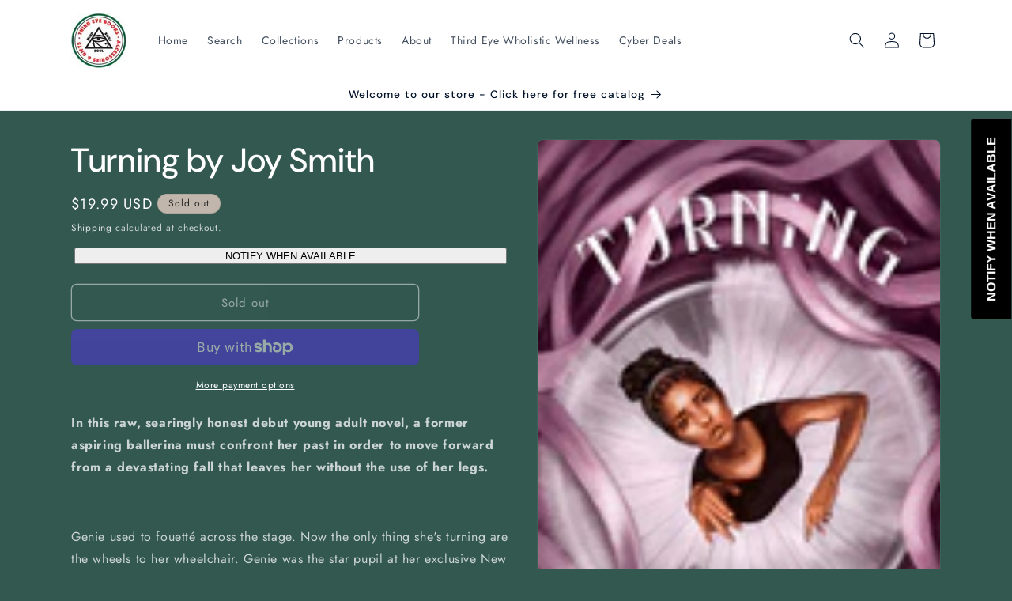

--- FILE ---
content_type: text/javascript; charset=utf-8
request_url: https://thirdeyebag.com/products/turning-by-joy-smith.js
body_size: 958
content:
{"id":7601089413378,"title":"Turning by Joy Smith","handle":"turning-by-joy-smith","description":"\u003cmeta charset=\"UTF-8\"\u003e\u003cmeta charset=\"UTF-8\"\u003e\u003cb data-mce-fragment=\"1\"\u003eIn this raw, searingly honest debut young adult novel, a former aspiring ballerina must confront her past in order to move forward from a devastating fall that leaves her without the use of her legs.\u003c\/b\u003e\u003cspan data-mce-fragment=\"1\"\u003e\u003c\/span\u003e\n\u003cp data-mce-fragment=\"1\"\u003e \u003cbr data-mce-fragment=\"1\"\u003e\u003c\/p\u003e\n\u003cspan data-mce-fragment=\"1\"\u003eGenie used to fouetté across the stage. Now the only thing she's turning are the wheels to her wheelchair. Genie was the star pupil at her exclusive New York dance school, with a bright future and endless possibilities before her. Now that the future she's spent years building toward has been snatched away, she can't stand to be reminded of it--even if it means isolating herself from her best friends and her mother. The only wish this Genie has is to be left alone. \u003c\/span\u003e\n\u003cp data-mce-fragment=\"1\"\u003e \u003cbr data-mce-fragment=\"1\"\u003e\u003c\/p\u003e\n\u003cspan data-mce-fragment=\"1\"\u003eBut then she meets Kyle, who also has a \"used to be.\" Kyle used to tumble and flip on a gymnastics mat, but a traumatic brain injury has sent him to the same physical therapist that Genie sees. With Kyle's support, along with her best friend's insistence that Genie's time at the barre isn't over yet, Genie starts to see a new path--one where she doesn't have to be alone and she finally has the strength to heal from the past. \u003c\/span\u003e\n\u003cp data-mce-fragment=\"1\"\u003e \u003cbr data-mce-fragment=\"1\"\u003e\u003c\/p\u003e\n\u003cp\u003e\u003cspan data-mce-fragment=\"1\"\u003eBut healing also means confronting. Confronting the booze her mother, a recovering alcoholic, has been hiding under the kitchen sink; the ex-boyfriend who was there the night of the fall and won't leave her alone; and Genie's biggest, most terrifying secret: the fact that the accident may not have been so accidental after all.\u003c\/span\u003e\u003cbr\u003e\u003c\/p\u003e\n\u003cp\u003e\u003cstrong\u003eTarget Age Group: 12 - 17 YO \u003c\/strong\u003e\u003c\/p\u003e\n\u003cp\u003e \u003c\/p\u003e","published_at":"2022-02-22T15:11:35-08:00","created_at":"2022-02-22T15:11:35-08:00","vendor":"Ingram","type":"Book","tags":["black","Pre-teen\/Teenagers","teen\/young adult","white"],"price":1999,"price_min":1999,"price_max":1999,"available":false,"price_varies":false,"compare_at_price":null,"compare_at_price_min":0,"compare_at_price_max":0,"compare_at_price_varies":false,"variants":[{"id":42451866517762,"title":"Default Title","option1":"Default Title","option2":null,"option3":null,"sku":"","requires_shipping":true,"taxable":false,"featured_image":null,"available":false,"name":"Turning by Joy Smith","public_title":null,"options":["Default Title"],"price":1999,"weight":0,"compare_at_price":null,"inventory_management":"shopify","barcode":"9781534495821","requires_selling_plan":false,"selling_plan_allocations":[]}],"images":["\/\/cdn.shopify.com\/s\/files\/1\/0017\/0904\/7843\/products\/ibg.common.titledetail.imageloader-182_002c85ce-0cef-4a7a-af74-5afce08ea0fe.gif?v=1645571514"],"featured_image":"\/\/cdn.shopify.com\/s\/files\/1\/0017\/0904\/7843\/products\/ibg.common.titledetail.imageloader-182_002c85ce-0cef-4a7a-af74-5afce08ea0fe.gif?v=1645571514","options":[{"name":"Title","position":1,"values":["Default Title"]}],"url":"\/products\/turning-by-joy-smith","media":[{"alt":null,"id":29360065904898,"position":1,"preview_image":{"aspect_ratio":0.642,"height":187,"width":120,"src":"https:\/\/cdn.shopify.com\/s\/files\/1\/0017\/0904\/7843\/products\/ibg.common.titledetail.imageloader-182_002c85ce-0cef-4a7a-af74-5afce08ea0fe.gif?v=1645571514"},"aspect_ratio":0.642,"height":187,"media_type":"image","src":"https:\/\/cdn.shopify.com\/s\/files\/1\/0017\/0904\/7843\/products\/ibg.common.titledetail.imageloader-182_002c85ce-0cef-4a7a-af74-5afce08ea0fe.gif?v=1645571514","width":120}],"requires_selling_plan":false,"selling_plan_groups":[]}